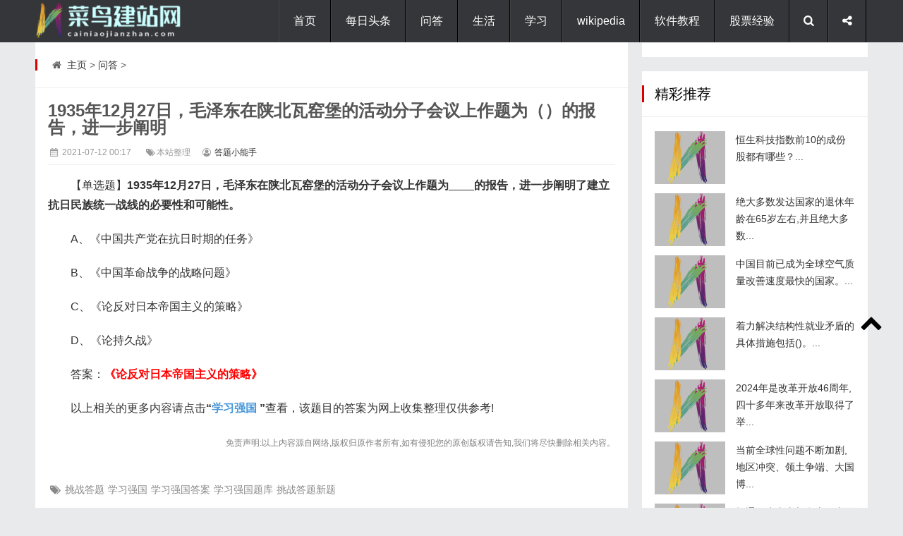

--- FILE ---
content_type: text/html
request_url: https://cainiaojianzhan.com/article/1109.html
body_size: 10105
content:
<!DOCTYPE html>
<html lang="zh-CN">
<head>
<meta http-equiv="Content-Type" content="text/html; charset=gb2312" />
<meta http-equiv="Cache-Control" content="no-transform"/>
<meta http-equiv="X-UA-Compatible" content="IE=edge,chrome=1"/>
<meta name="mobile-agent" content="format=html5; url=https://m.cainiaojianzhan.com/article/1109.html"/> 
<title>1935年12月27日，毛泽东在陕北瓦窑堡的活动分子会议上作题为（）的报告，进一步阐明_菜鸟答题网</title>
<meta name="keywords" content="学习强国,学习强国答案,学习强国题库,挑战答题,挑战答题新题" />
<meta name="description" content="【单选题】 1935年12月27日，毛泽东在陕北瓦窑堡的活动分子会议上作题为____的报告，进一步阐明了建立抗日民族统一战线的必要性和可能性。 A、《中国共产党在抗日时期的任务》 B、《中国革命战争的战略问题》 C、《论反对日本帝国主义的策略》 D、《论持久战" />
<meta name="msvalidate.01" content="F53800B7D0C5C074FE232EC65304B342" />
<link rel="stylesheet" type="text/css" href="/skin/css/main.css" media="screen"/>
<link rel="stylesheet" href="/skin/css/fontello.css"/>
<script src="/images/js/mg.js"></script>
<script  src="/skin/js/jquery-1.11.0.min.js"></script>
<link href="/skin/css/prettify.css" rel="stylesheet" type="text/css" />
<script src="/skin/js/prettify.js"></script>
<script src="/skin/js/common_tpl.js"></script>
<script src="/skin/js/wow.js"></script>
<script>new WOW().init();</script>
<script src="/skin/js/leonhere.js"></script>
</head>
<script>
        if (/Android|webOS|iPhone|Windows Phone|iPod|BlackBerry|SymbianOS|iPad/i.test(window.navigator.userAgent)) {
            window.location.href = "https://m.cainiaojianzhan.com/article/1109.html";
        }
</script>
<body>
<header class="header">
  <div class="inner">
    <div class="logo animated fadeInLeft"> <a href="/" title="菜鸟答题网"><img src="/skin/img/logo.png" alt="菜鸟答题网"/></a> </div>
    <div class="top-other">
      <ul>
        <li><i class="icon-menu"></i></li>
        <li><i class="icon-search"></i></li>
        <li><i class="icon-share"></i>
          <div class="social-share">
            <div class="bshare-custom icon-medium"> </div>
          </div>
        </li>
        <div class="clear"></div>
      </ul>
    </div>
    <nav class="nav">
      <div class="menu">
        <ul>
          <li class=""><a href="/" >首页</a> </li>
          <li class="common "><a href="/news/" >每日头条</a>
            <ul style="display:none">
              
            </ul>
          </li><li class="common "><a href="/article/" >问答</a>
            <ul style="display:none">
              
            </ul>
          </li><li class="common "><a href="/shenghuo/" >生活</a>
            <ul style="display:none">
              
            </ul>
          </li><li class="common "><a href="/xuexi/" >学习</a>
            <ul style="display:none">
              
            </ul>
          </li><li class="common "><a href="/zhishi/" >wikipedia</a>
            <ul style="display:none">
              
            </ul>
          </li><li class="common "><a href="/rjjc/" >软件教程</a>
            <ul style="display:none">
              
            </ul>
          </li><li class="common "><a href="/gupiao/" >股票经验</a>
            <ul style="display:none">
              
            </ul>
          </li> 
        </ul>
      </div>
    </nav>
    <div class="clear"></div>
  </div>
</header>
<div class="search-bg" >
  <div class="inner">
    <div class="search-form">
    <form name="formsearch" method="get" action="https://www.cainiaojianzhan.com/search.php">
        <input type="hidden" name="kwtype" value="0" />        
        <input type="text" class="s" name="q" id="q" value="" placeholder="输入关键词搜索..."/>
        <button type="submit" name="s"><i class="icon-search"></i></button>
      </form>
    </div>
  </div>
</div>

<div style="margin: 0 auto;width: 1180px;"><script>pc001();</script></div>
<div class="inner container">
  <main class="main">
    <div class="content">
     <div class="breadcrumb"> <span> <i class="icon-home"></i> <a href='https://www.cainiaojianzhan.com/'>主页</a> > <a href='/article/'>问答</a> >  </span> </div>
      <article class="post">
        <h1  style="margin: 0px 0px 10px; padding: 0px; color: rgb(85, 85, 85); white-space: normal; background-color: rgb(255, 255, 255); text-align: left; text-indent: 0em;">1935年12月27日，毛泽东在陕北瓦窑堡的活动分子会议上作题为（）的报告，进一步阐明</h1>
        <div class="postmeta">  <span><i class="icon-calendar"></i>
          <time>2021-07-12 00:17</time></span>
<span><i class="icon-tags"></i>本站整理</span><span><i class="icon-user-circle-o"></i> <a>答题小能手</a></span></div>
        <div style="text-align: center;"><script>qq_as("a02");</script></div>
        <div class="entry">
          <style> .Vfc386 { display:none; } </style>
<p style="text-indent: 2em; text-align: left;">【单选题】<strong>1935年12月27日，毛泽东在陕北瓦窑堡的活动分子会议上作题为____的报告，进一步阐明了建立抗日民族统一战线的必要性和可能性。</strong> <span class='Vfc386'>内容来自cainiaojianzhan.com</span> </p><p style="text-indent: 2em; text-align: left;">A、《中国共产党在抗日时期的任务》 <div class='Vfc386'>cainiaojianzhan.com</div> </p><p style="text-indent: 2em; text-align: left;">B、《中国革命战争的战略问题》 <span class='Vfc386'>本文来自菜鸟建站网</span> </p><p style="text-indent: 2em; text-align: left;">C、《论反对日本帝国主义的策略》 <span class='Vfc386'>本文来自菜鸟建站网</span> </p><p style="text-indent: 2em; text-align: left;">D、《论持久战》 <div class='Vfc386'>内容来自cainiaojianzhan.com</div> </p><p style="text-indent: 2em; text-align: left;">答案：<span style="color: rgb(255, 0, 0);"><strong><span style="text-indent: 32px;">《论反对日本帝国主义的策略》</span></strong></span> <p class='Vfc386'>本文来自菜鸟建站网</p> </p>
        <p style="text-indent: 2em; text-align: left;">以上相关的更多内容请点击<strong>“<a href='/tags.php?/%D1%A7%CF%B0%C7%BF%B9%FA/'>学习强国</a> ”</strong>查看，该题目的答案为网上收集整理仅供参考!</p>
        <p style="text-align: right;"><span style="text-indent: 32px; font-size: 12px; color: rgb(127, 127, 127);">免责声明:以上内容源自网络,版权归原作者所有,如有侵犯您的原创版权请告知,我们将尽快删除相关内容。</span></p>
        </div>

<ul class="pagebreak">    </ul>
		
<div>

<div style="text-align: center;"><script>qq_as("a023");</script></div>
        <div class="tags"> <i class="icon-tags"></i> <a href="/tags.php?/%CC%F4%D5%BD%B4%F0%CC%E2/">挑战答题</a><a href="/tags.php?/%D1%A7%CF%B0%C7%BF%B9%FA/">学习强国</a><a href="/tags.php?/%D1%A7%CF%B0%C7%BF%B9%FA%B4%F0%B0%B8/">学习强国答案</a><a href="/tags.php?/%D1%A7%CF%B0%C7%BF%B9%FA%CC%E2%BF%E2/">学习强国题库</a><a href="/tags.php?/%CC%F4%D5%BD%B4%F0%CC%E2%D0%C2%CC%E2/">挑战答题新题</a> 

</div>


<div class="postnavi">
          <div class="prev">上一篇：<a href='/article/1108.html'>1936年9月，在法国巴黎成立的全欧华侨（）是海</a> </div>
          <div class="next">下一篇：<a href='/article/1110.html'>自热米饭或自热火锅加热的热量来源于（）反应。</a> </div>
        </div>
    <div class="m4_box8">
		<section class="related-post">
        <h3> <i class="icon-list-alt"></i>大家都在搜</h3>
                <script>pc002();</script>

	<div class="clear"></div>
	</section>
        </div>

        <div class="m4_box8">
		<section class="related-post">
        <h3> <i class="icon-list-alt"></i>相关推荐:</h3>
         <ul>
          <li><em>1</em>.<a href="/article/29144.html" title="补全唐代韩愈《争臣论》句子:有官守者,()则去;有言责者,()则去。" target="_blank">补全唐代韩愈《争臣论》句子:有官守者,()则去;有言责者,()则去。</a></li>
<li><em>2</em>.<a href="/article/29143.html" title="补全北宋欧阳修《五代史伶官传序》句子:忧劳可以兴国,(),自然之理也。" target="_blank">补全北宋欧阳修《五代史伶官传序》句子:忧劳可以兴国,(),自然之理也。</a></li>
<li><em>3</em>.<a href="/article/29142.html" title="北宋苏轼《石钟山记》中用一句问句批评了仅凭点滴了解便臆测武断的态度,此句是:()?" target="_blank">北宋苏轼《石钟山记》中用一句问句批评了仅凭点滴了解便臆测武断的态度,此句是:()?</a></li>
<li><em>4</em>.<a href="/article/29141.html" title="补全北宋王安石《游褒禅山记》句子:然力足以至焉,于人为可讥,而在己为有悔;尽吾()也而不能至者,可以无悔矣," target="_blank">补全北宋王安石《游褒禅山记》句子:然力足以至焉,于人为可讥,而在己为有悔;尽吾()也而</a></li>
<li><em>5</em>.<a href="/article/29140.html" title="补全北宋苏轼《范增论》句子:物必先腐也,()之;人必先疑也,()之。" target="_blank">补全北宋苏轼《范增论》句子:物必先腐也,()之;人必先疑也,()之。</a></li>
<li><em>6</em>.<a href="/article/29139.html" title="补全东晋陶渊明《归去来辞》句子:悟已往之不谏,(),实迷途其未远,觉今是而昨非。" target="_blank">补全东晋陶渊明《归去来辞》句子:悟已往之不谏,(),实迷途其未远,觉今是而昨非。</a></li>
<li><em>7</em>.<a href="/article/29138.html" title="补全北宋范仲淹《岳阳楼记》句子:登斯楼也,则有心旷神怡,(),把酒临风,其喜洋洋者矣。" target="_blank">补全北宋范仲淹《岳阳楼记》句子:登斯楼也,则有心旷神怡,(),把酒临风,其喜洋洋者矣。</a></li>
<li><em>8</em>.<a href="/article/29137.html" title="补全北宋欧阳修《五代史伶官传序》句子:祸患常积于忽微,而智勇多困于()。" target="_blank">补全北宋欧阳修《五代史伶官传序》句子:祸患常积于忽微,而智勇多困于()。</a></li>
<li><em>9</em>.<a href="/article/29136.html" title="根据《中华人民共和国会计法》,财务会计报告应当由单位负责人和主管会计工作的负责人、会计机构负责人(会计" target="_blank">根据《中华人民共和国会计法》,财务会计报告应当由单位负责人和主管会计工作的负责人</a></li>
<li><em>10</em>.<a href="/article/29135.html" title="2016年9月,世界自然保护联盟(IUCN)在第六届世界自然保护大会上宣布将大熊猫的濒危等级从“濒危”降为“()”" target="_blank">2016年9月,世界自然保护联盟(IUCN)在第六届世界自然保护大会上宣布将大熊猫的濒危等级</a></li>
<li><em>11</em>.<a href="/article/29134.html" title="根据《中华人民共和国会计法》,各单位必须根据()发生的经济业务事项进行会计核算,填制会计凭证,登记会计账" target="_blank">根据《中华人民共和国会计法》,各单位必须根据()发生的经济业务事项进行会计核算,填制</a></li>
<li><em>12</em>.<a href="/article/29133.html" title="补全西汉司马迁《史记?滑稽列传》句子:酒极则乱,();万事尽然,言不可极,极之而衰。" target="_blank">补全西汉司马迁《史记?滑稽列传》句子:酒极则乱,();万事尽然,言不可极,极之而衰。</a></li>
<li><em>13</em>.<a href="/article/29132.html" title="下列成语字形正确的是()。" target="_blank">下列成语字形正确的是()。</a></li>
<li><em>14</em>.<a href="/article/29131.html" title="根据《中华人民共和国会计法》,授意、指使、强令会计机构、会计人员及其他人员伪造、变造会计凭证、会计账" target="_blank">根据《中华人民共和国会计法》,授意、指使、强令会计机构、会计人员及其他人员伪造、</a></li>
<li><em>15</em>.<a href="/article/29130.html" title="补全北宋苏轼《前赤壁赋》句子:寄蜉蝣于天地,渺沧海之(),哀吾生之须臾,羡长江之无穷。" target="_blank">补全北宋苏轼《前赤壁赋》句子:寄蜉蝣于天地,渺沧海之(),哀吾生之须臾,羡长江之无穷。</a></li>
<li><em>16</em>.<a href="/article/29129.html" title="补全西汉《战国策?齐策》句子:齐王使使者问赵威后。书未发,威后问使者曰:“岁亦无恙耶?民亦无恙耶?王亦无恙" target="_blank">补全西汉《战国策?齐策》句子:齐王使使者问赵威后。书未发,威后问使者曰:“岁亦无恙耶</a></li>
<li><em>17</em>.<a href="/article/29128.html" title="颈椎在胚胎发育时期是呈后凸的,当幼儿学会坐起后,颈椎承担头部重量,使椎体和椎间盘前厚后薄,形成了颈椎前凸" target="_blank">颈椎在胚胎发育时期是呈后凸的,当幼儿学会坐起后,颈椎承担头部重量,使椎体和椎间盘前</a></li>
<li><em>18</em>.<a href="/article/29127.html" title="补全西汉《战国策?魏策》句子:人之有德于我也,()也;吾有德于人也,()也。" target="_blank">补全西汉《战国策?魏策》句子:人之有德于我也,()也;吾有德于人也,()也。</a></li>
<li><em>19</em>.<a href="/article/29126.html" title="补全西汉《战国策?燕策》句子:臣闻古之君子,交绝();忠臣之去也,不洁其名。" target="_blank">补全西汉《战国策?燕策》句子:臣闻古之君子,交绝();忠臣之去也,不洁其名。</a></li>
<li><em>20</em>.<a href="/article/29125.html" title="根据《中华人民共和国会计法》,伪造、变造会计凭证、会计账簿,编制虚假财务会计报告,隐匿或者故意销毁依法" target="_blank">根据《中华人民共和国会计法》,伪造、变造会计凭证、会计账簿,编制虚假财务会计报告,</a></li>
<li><em>21</em>.<a href="/article/29124.html" title="补全唐代王勃《滕王阁序》句子:关山难越,谁悲失路之人?(),尽是他乡之客。" target="_blank">补全唐代王勃《滕王阁序》句子:关山难越,谁悲失路之人?(),尽是他乡之客。</a></li>
<li><em>22</em>.<a href="/article/29123.html" title="补全《战国策?楚策?庄辛论幸臣》句子:见兔而顾犬,未为晚也;(),未为迟也。" target="_blank">补全《战国策?楚策?庄辛论幸臣》句子:见兔而顾犬,未为晚也;(),未为迟也。</a></li>
<li><em>23</em>.<a href="/article/29122.html" title="《全国人民代表大会常务委员会关于修改〈中华人民共和国()〉的决定》由中华人民共和国第十四届全国人民代表" target="_blank">《全国人民代表大会常务委员会关于修改〈中华人民共和国()〉的决定》由中华人民共和国</a></li>
<li><em>24</em>.<a href="/article/29121.html" title="1916年,《新青年》发表了()的《青春》一文,不仅强调青年之青,而且强调一个“新”字,指出从精神上、思想上有" target="_blank">1916年,《新青年》发表了()的《青春》一文,不仅强调青年之青,而且强调一个“新”字,指</a></li>
<li><em>25</em>.<a href="/article/29120.html" title="补全北宋欧阳修《纵囚论》句子:尧、舜、三王之治,必本于(),不立异以为高,不逆情以干誉。" target="_blank">补全北宋欧阳修《纵囚论》句子:尧、舜、三王之治,必本于(),不立异以为高,不逆情以干誉</a></li>
<li><em>26</em>.<a href="/article/29119.html" title="根据《中华人民共和国会计法》,依法对有关单位的会计资料实施监督检查的部门及其工作人员对在监督检查中知" target="_blank">根据《中华人民共和国会计法》,依法对有关单位的会计资料实施监督检查的部门及其工作</a></li>
<li><em>27</em>.<a href="/article/29118.html" title="根据《中华人民共和国会计法》,各单位应当对资产的增减和使用、负债的增减、财务成果的计算和处理等经济业" target="_blank">根据《中华人民共和国会计法》,各单位应当对资产的增减和使用、负债的增减、财务成果</a></li>
<li><em>28</em>.<a href="/article/29117.html" title="话剧作品《卓文君》取材于西汉卓文君与司马相如的故事,该剧是()的作品,赞扬了卓文君反抗封建礼教的叛逆行动" target="_blank">话剧作品《卓文君》取材于西汉卓文君与司马相如的故事,该剧是()的作品,赞扬了卓文君反</a></li>
<li><em>29</em>.<a href="/article/29116.html" title="根据《中华人民共和国会计法》,国有的和国有资本占控股地位或者主导地位的大、中型企业必须设置()。" target="_blank">根据《中华人民共和国会计法》,国有的和国有资本占控股地位或者主导地位的大、中型企</a></li>
<li><em>30</em>.<a href="/article/29115.html" title="人体某些内脏器官病变时,会在体表的一定区域产生感觉过敏或疼痛的现象,称为牵涉痛。例如,心肌缺血或心肌梗" target="_blank">人体某些内脏器官病变时,会在体表的一定区域产生感觉过敏或疼痛的现象,称为牵涉痛。例</a></li>
<li><em>31</em>.<a href="/article/29114.html" title="北宋苏辙《上枢密韩太尉书》中“且夫人之学也,不志其大,虽多而何为?”一句,强调的是人要有远大的志向。" target="_blank">北宋苏辙《上枢密韩太尉书》中“且夫人之学也,不志其大,虽多而何为?”一句,强调的是人</a></li>
<li><em>32</em>.<a href="/article/29113.html" title="类风湿关节炎是一种可引起手、足小关节疼痛的自身免疫性疾病,若不及时治疗,很可能造成手、足关节畸形及其他" target="_blank">类风湿关节炎是一种可引起手、足小关节疼痛的自身免疫性疾病,若不及时治疗,很可能造成</a></li>
<li><em>33</em>.<a href="/article/29112.html" title="对于平时有颈肩痛的人群,特别是已经确诊有颈椎病的患者,在日常生活中应尽量避免急骤转头、大幅度甩头等动作" target="_blank">对于平时有颈肩痛的人群,特别是已经确诊有颈椎病的患者,在日常生活中应尽量避免急骤转</a></li>
<li><em>34</em>.<a href="/article/29111.html" title="曾经有过颈椎损伤的颈椎病患者与未受损伤者相比,更容易产生退行性病变(椎间盘变性甚至椎间盘突出、骨质增生" target="_blank">曾经有过颈椎损伤的颈椎病患者与未受损伤者相比,更容易产生退行性病变(椎间盘变性甚至</a></li>
<li><em>35</em>.<a href="/article/29110.html" title="当颈部突然向某一方向转动或屈伸时,容易引起颈部扭伤。治疗颈部扭伤最根本的原则是()。" target="_blank">当颈部突然向某一方向转动或屈伸时,容易引起颈部扭伤。治疗颈部扭伤最根本的原则是()</a></li>
<li><em>36</em>.<a href="/article/29109.html" title="枕神经痛是指枕区和上颈部的疼痛,是枕大神经、枕小神经和耳大神经等神经疼痛的总称。如果患有枕神经痛,应及" target="_blank">枕神经痛是指枕区和上颈部的疼痛,是枕大神经、枕小神经和耳大神经等神经疼痛的总称。</a></li>
<li><em>37</em>.<a href="/article/29108.html" title="大多数人都曾有睡醒后颈后部疼痛、脖子不能转动的经历,这实际上是颈部突发性疼痛,引起保护性颈部肌肉僵直," target="_blank">大多数人都曾有睡醒后颈后部疼痛、脖子不能转动的经历,这实际上是颈部突发性疼痛,引起</a></li>
<li><em>38</em>.<a href="/article/29107.html" title="在当前的形势下,人们对颈部健康的关注应该从学龄期开始,当孩子出现颈肩部酸痛时,应积极就医,在医生的指导下" target="_blank">在当前的形势下,人们对颈部健康的关注应该从学龄期开始,当孩子出现颈肩部酸痛时,应积</a></li>
<li><em>39</em>.<a href="/article/29106.html" title="根据《中华人民共和国会计法》,国务院财政部门主管全国的会计工作。()以上地方各级人民政府财政部门管理本" target="_blank">根据《中华人民共和国会计法》,国务院财政部门主管全国的会计工作。()以上地方各级人</a></li>

          </ul>
	<div class="clear"></div>
	</section>
        </div>

<div class="m4_box8">
		<section class="related-post">
        <h3> <i class="icon-list-alt"></i>猜您喜欢</h3>
                <script>pc003();</script>
	<div class="clear"></div>
	</section>
        </div>


       <section class="related-pic">
       <h3><i class="icon-file-image"></i>热门推荐:</h3>
	   
	                <ul>
         <li>
              <div class="thumbnail"><a href="/article/19106.html" title="丽水入选“急需保护的非物质文化遗产名录”的是()。" target="_blank"><img src="/images/defaultpic.gif"/></a></div>
              <p><a href="/article/19106.html" title="丽水入选“急需保护的非物质文化遗产名录”的是()。" target="_blank">丽水入选“急需保护的非物质文化遗产名录”的是()。</a></p>
            </li>
<li>
              <div class="thumbnail"><a href="/article/14059.html" title="2022苏浙皖赣沪质量知识竞赛__质量经济性分析(8-10更新)" target="_blank"><img src="/images/defaultpic.gif"/></a></div>
              <p><a href="/article/14059.html" title="2022苏浙皖赣沪质量知识竞赛__质量经济性分析(8-10更新)" target="_blank">2022苏浙皖赣沪质量知识竞赛__质量经济性分析(8-10更新)</a></p>
            </li>
<li>
              <div class="thumbnail"><a href="/article/11714.html" title="只要没有交通探头,在开阔的马路上,适当超速,问题不大。" target="_blank"><img src="/images/defaultpic.gif"/></a></div>
              <p><a href="/article/11714.html" title="只要没有交通探头,在开阔的马路上,适当超速,问题不大。" target="_blank">只要没有交通探头,在开阔的马路上,适当超速,问题不大。</a></p>
            </li>
<li>
              <div class="thumbnail"><a href="/article/8666.html" title="以下是洪涝灾害成因的是()。" target="_blank"><img src="/images/defaultpic.gif"/></a></div>
              <p><a href="/article/8666.html" title="以下是洪涝灾害成因的是()。" target="_blank">以下是洪涝灾害成因的是()。</a></p>
            </li>

          </ul>
		  	  <div class="clear"></div>
        </section>
<hr>
       <div class="m4_box8">
          <ul>
         <li><i class="icon-right-open-mini"></i><a href="/article/23140.html" title="新发展阶段是全面建设社会主义()、向第二个百年奋斗目标进军的阶段。" target="_blank">新发展阶段是全面建设社会主义()、</a> </li>
<li><i class="icon-right-open-mini"></i><a href="/article/15686.html" title="唐代诗人王维《山居秋暝》诗句:随意春芳歇,王孙()留。" target="_blank">唐代诗人王维《山居秋暝》诗句:随</a> </li>
<li><i class="icon-right-open-mini"></i><a href="/article/21922.html" title="根据《中华人民共和国宪法》规定,国家通过各种途径,()劳动就业条件,加强劳动保护,改善劳动条件,并在发展生" target="_blank">根据《中华人民共和国宪法》规定,</a> </li>
<li><i class="icon-right-open-mini"></i><a href="/article/11325.html" title="量子密钥分发面临的挑战包括()。" target="_blank">量子密钥分发面临的挑战包括()。</a> </li>
<li><i class="icon-right-open-mini"></i><a href="/article/18898.html" title="中国有名的剪纸主要有()。" target="_blank">中国有名的剪纸主要有()。</a> </li>
<li><i class="icon-right-open-mini"></i><a href="/article/28259.html" title="山西因春秋战国时期属晋国地，故简称“晋”。" target="_blank">山西因春秋战国时期属晋国地，故简</a> </li>
<li><i class="icon-right-open-mini"></i><a href="/article/379.html" title="1950年6月,中央人民政府委员会通过和颁布了由刘少奇主持制定,党的七届三中全会讨论" target="_blank">1950年6月,中央人民政府委员会通过</a> </li>
<li><i class="icon-right-open-mini"></i><a href="/article/7314.html" title="党围绕增强____,推动群团工作改革创新,更好发挥工会、共青团、妇联等人民团体和群众组织作用。" target="_blank">党围绕增强____,推动群团工作改革</a> </li>
<li><i class="icon-right-open-mini"></i><a href="/article/14666.html" title="浪费在日文中被称为Muda,可分为l型Muda和Il型Muda。以下陈述正确的是()。" target="_blank">浪费在日文中被称为Muda,可分为l型</a> </li>
<li><i class="icon-right-open-mini"></i><a href="/article/17533.html" title="火炮武器系统装备在海军舰艇上的称作“航炮”。" target="_blank">火炮武器系统装备在海军舰艇上的称</a> </li>
<li><i class="icon-right-open-mini"></i><a href="/article/17662.html" title="中国积极参与全球治理体系改革和建设,践行()的全球治理观,坚持真正的多边主义,推进国际关系民主化,推动全球" target="_blank">中国积极参与全球治理体系改革和建</a> </li>
<li><i class="icon-right-open-mini"></i><a href="/article/16637.html" title="新时代十年的伟大变革,在党史、新中国史、改革开放史、()、中华民族发展史上具有里程碑意义。" target="_blank">新时代十年的伟大变革,在党史、新</a> </li>
<li><i class="icon-right-open-mini"></i><a href="/article/1980.html" title="北京2022年冬奥会比赛项目自由式滑雪包括___个小项。" target="_blank">北京2022年冬奥会比赛项目自由式滑</a> </li>
<li><i class="icon-right-open-mini"></i><a href="/article/21407.html" title="以中国式现代化推进中华民族伟大复兴。中国式现代化___。" target="_blank">以中国式现代化推进中华民族伟大复</a> </li>
<li><i class="icon-right-open-mini"></i><a href="/article/9413.html" title="下列非正式组织的作用中,()是对组织管理工作最不利的。" target="_blank">下列非正式组织的作用中,()是对组</a> </li>
<li><i class="icon-right-open-mini"></i><a href="/article/16302.html" title="样本是总体的子集。" target="_blank">样本是总体的子集。</a> </li>
<li><i class="icon-right-open-mini"></i><a href="/article/1429.html" title="“崂山十二景”中唯一的夜景是“（）”。临水望月,月辉洒在水面,泛起波光粼粼璀璨无" target="_blank">“崂山十二景”中唯一的夜景是“（</a> </li>
<li><i class="icon-right-open-mini"></i><a href="/article/27346.html" title="在恐怖事件的应对处置过程中,除新闻媒体经负责发布信息的反恐怖主义工作领导机构批准外,任何单位和个人可以" target="_blank">在恐怖事件的应对处置过程中,除新</a> </li>
<li><i class="icon-right-open-mini"></i><a href="/article/26048.html" title="河南郑州和湖北黄陂盘龙城两处商代遗址主体是夯土()而成,这种建筑方法,可以在同一时间里集中较多劳动力,按" target="_blank">河南郑州和湖北黄陂盘龙城两处商代</a> </li>
<li><i class="icon-right-open-mini"></i><a href="/article/18795.html" title="“不义而富且贵,于我如浮云”,“一箪食,一瓢饮,在陋巷,人不堪其忧,回也不改其乐”,这两段话揭示了中华民族" target="_blank">“不义而富且贵,于我如浮云”,“一</a> </li>
<li><i class="icon-right-open-mini"></i><a href="/article/9121.html" title="在反恐怖主义工作中,国家禁止任何基于地域、民族、宗教等理由的歧视性做法。" target="_blank">在反恐怖主义工作中,国家禁止任何</a> </li>
<li><i class="icon-right-open-mini"></i><a href="/article/10858.html" title="对接大湾区产业体系要深耕拓展东盟市场,构建中国一东盟跨境电子信息、汽车、农产品、化工产业链。" target="_blank">对接大湾区产业体系要深耕拓展东盟</a> </li>
<li><i class="icon-right-open-mini"></i><a href="/article/29340.html" title="二十届三中全会是在关键的历史节点召开了一次历史性会议。" target="_blank">二十届三中全会是在关键的历史节点</a> </li>
<li><i class="icon-right-open-mini"></i><a href="/article/24382.html" title="奶酪根据水分含量的不同,可分为三大类?" target="_blank">奶酪根据水分含量的不同,可分为三</a> </li>
<li><i class="icon-right-open-mini"></i><a href="/article/20995.html" title="根据《中华人民共和国民法典》规定,被人民法院认定为无民事行为能力人或者限制民事行为能力人的,经本人、利" target="_blank">根据《中华人民共和国民法典》规定</a> </li>
<li><i class="icon-right-open-mini"></i><a href="/article/25487.html" title="搜索引擎营销的简写为什么。" target="_blank">搜索引擎营销的简写为什么。</a> </li>
<li><i class="icon-right-open-mini"></i><a href="/article/1217.html" title="【判断题】1924年11月5日,政府公布《清室优待条件》,并命北京警卫总司令鹿钟麟、警" target="_blank">【判断题】1924年11月5日,政府公布</a> </li>
<li><i class="icon-right-open-mini"></i><a href="/article/9048.html" title="在人际交往过程中,我们主动地去和人们交谈能获得别人的注意,所以,在人际交往过程中,倾听是不被提倡使用的。" target="_blank">在人际交往过程中,我们主动地去和</a> </li>
<li><i class="icon-right-open-mini"></i><a href="/article/28467.html" title="根据《安全生产法》,生产经营单位的主要负责人未履行安全生产法规定的安全生产管理职责受刑事处罚或者撤职" target="_blank">根据《安全生产法》,生产经营单位</a> </li>
<li><i class="icon-right-open-mini"></i><a href="/article/29279.html" title="山东瓷器的烧造历史很长,()窑是我国北方最早烧制青瓷的唯一窑口。" target="_blank">山东瓷器的烧造历史很长,()窑是我</a> </li>

          </ul>
		  <div class="clear"></div>
         </div>
        
      </article>
<br><hr><br>
         </div>
        
      </article>
	  <br><br>
  </main>
  <aside class="sidebar bar1">

<section class="widget theme-widget wow fadeInUp">
      <div class="section-title">
       
               <div style="margin: 0 auto;width: 320px;"><script>pc004();</script>
    </section>


    <section class="widget theme-widget wow fadeInUp">
      <div class="section-title">
        <h3>精彩推荐</h3>
      </div>
      <ul>
      <li>
          <div class="thumbnail"> <a href="/gupiao/29373.html" title="恒生科技指数前10的成份股都有哪些？" target="_blank"><img src="/images/defaultpic.gif"/></a> </div>
          <p><a href="/gupiao/29373.html" title="恒生科技指数前10的成份股都有哪些？" target="_blank">恒生科技指数前10的成份股都有哪些？...</a></p>
        </li>
<li>
          <div class="thumbnail"> <a href="/article/29372.html" title="绝大多数发达国家的退休年龄在65岁左右,并且绝大多数" target="_blank"><img src="/images/defaultpic.gif"/></a> </div>
          <p><a href="/article/29372.html" title="绝大多数发达国家的退休年龄在65岁左右,并且绝大多数" target="_blank">绝大多数发达国家的退休年龄在65岁左右,并且绝大多数...</a></p>
        </li>
<li>
          <div class="thumbnail"> <a href="/article/29371.html" title="中国目前已成为全球空气质量改善速度最快的国家。" target="_blank"><img src="/images/defaultpic.gif"/></a> </div>
          <p><a href="/article/29371.html" title="中国目前已成为全球空气质量改善速度最快的国家。" target="_blank">中国目前已成为全球空气质量改善速度最快的国家。...</a></p>
        </li>
<li>
          <div class="thumbnail"> <a href="/article/29370.html" title="着力解决结构性就业矛盾的具体措施包括()。" target="_blank"><img src="/images/defaultpic.gif"/></a> </div>
          <p><a href="/article/29370.html" title="着力解决结构性就业矛盾的具体措施包括()。" target="_blank">着力解决结构性就业矛盾的具体措施包括()。...</a></p>
        </li>
<li>
          <div class="thumbnail"> <a href="/article/29369.html" title="2024年是改革开放46周年,四十多年来改革开放取得了举" target="_blank"><img src="/images/defaultpic.gif"/></a> </div>
          <p><a href="/article/29369.html" title="2024年是改革开放46周年,四十多年来改革开放取得了举" target="_blank">2024年是改革开放46周年,四十多年来改革开放取得了举...</a></p>
        </li>
<li>
          <div class="thumbnail"> <a href="/article/29368.html" title="当前全球性问题不断加剧,地区冲突、领土争端、大国博" target="_blank"><img src="/images/defaultpic.gif"/></a> </div>
          <p><a href="/article/29368.html" title="当前全球性问题不断加剧,地区冲突、领土争端、大国博" target="_blank">当前全球性问题不断加剧,地区冲突、领土争端、大国博...</a></p>
        </li>
<li>
          <div class="thumbnail"> <a href="/article/29367.html" title="打通绿水青山与金山银山的转化通道，促进经济社会发展" target="_blank"><img src="/images/defaultpic.gif"/></a> </div>
          <p><a href="/article/29367.html" title="打通绿水青山与金山银山的转化通道，促进经济社会发展" target="_blank">打通绿水青山与金山银山的转化通道，促进经济社会发展...</a></p>
        </li>
<li>
          <div class="thumbnail"> <a href="/article/29366.html" title="当前全球性问题不断加剧，地区冲突、领土争端、大国博" target="_blank"><img src="/images/defaultpic.gif"/></a> </div>
          <p><a href="/article/29366.html" title="当前全球性问题不断加剧，地区冲突、领土争端、大国博" target="_blank">当前全球性问题不断加剧，地区冲突、领土争端、大国博...</a></p>
        </li>
  
      </ul>
    </section>

    <section class="widget theme-widget wow fadeInUp">
      <div class="section-title">
        <h3>最近更新</h3>
      </div>
      <ul>
      <li class="list cur">
          <div class="thumbnail"> <a href="/article/8244.html" title="党的十九届六中全会指出,党的十八大以来,在维护国家安全上,国家安全得到全面加强,经受" target="_blank"><img src="/images/defaultpic.gif"/></a> </div>
          <p><i class="icon-right-open-mini"></i> <a href="/article/8244.html" title="党的十九届六中全会指出,党的十八大以来,在维护国家安全上,国家安全得到全面加强,经受" target="_blank">党的十九届六中全会指出,党的十八大以来,在维护国家安全上,国家安全得到全面加强,经受</a></p>
        </li>

       <li class="list">
          <div class="thumbnail"> <a href="/article/22855.html" title="以下()是数字经济的发展范畴。" target="_blank"><img src="/images/defaultpic.gif"/></a> </div>
          <p><i class="icon-right-open-mini"></i> <a href="/article/22855.html" title="以下()是数字经济的发展范畴。" target="_blank">以下()是数字经济的发展范畴。</a></p>
        </li>
<li class="list">
          <div class="thumbnail"> <a href="/article/10628.html" title="依托长寿之乡、国家气候标志等品牌和壮瑶医药等特色资源优势,打造()品牌国际健康旅游" target="_blank"><img src="/images/defaultpic.gif"/></a> </div>
          <p><i class="icon-right-open-mini"></i> <a href="/article/10628.html" title="依托长寿之乡、国家气候标志等品牌和壮瑶医药等特色资源优势,打造()品牌国际健康旅游" target="_blank">依托长寿之乡、国家气候标志等品牌和壮瑶医药等特色资源优势,打造()品牌国际健康旅游</a></p>
        </li>
<li class="list">
          <div class="thumbnail"> <a href="/article/17780.html" title="下列关于大学生参军入伍征集对象说法正确的是()。" target="_blank"><img src="/images/defaultpic.gif"/></a> </div>
          <p><i class="icon-right-open-mini"></i> <a href="/article/17780.html" title="下列关于大学生参军入伍征集对象说法正确的是()。" target="_blank">下列关于大学生参军入伍征集对象说法正确的是()。</a></p>
        </li>
<li class="list">
          <div class="thumbnail"> <a href="/article/11208.html" title="从托马斯·莫尔1516年发表的《乌托邦》到现在,社会主义已经有了五百年的历史了,在科学" target="_blank"><img src="/images/defaultpic.gif"/></a> </div>
          <p><i class="icon-right-open-mini"></i> <a href="/article/11208.html" title="从托马斯·莫尔1516年发表的《乌托邦》到现在,社会主义已经有了五百年的历史了,在科学" target="_blank">从托马斯·莫尔1516年发表的《乌托邦》到现在,社会主义已经有了五百年的历史了,在科学</a></p>
        </li>
<li class="list">
          <div class="thumbnail"> <a href="/article/29064.html" title="从《网络安全法》第76条第项和《民法典》第1034条第2款的规定来看,个人信息应用具有()" target="_blank"><img src="/images/defaultpic.gif"/></a> </div>
          <p><i class="icon-right-open-mini"></i> <a href="/article/29064.html" title="从《网络安全法》第76条第项和《民法典》第1034条第2款的规定来看,个人信息应用具有()" target="_blank">从《网络安全法》第76条第项和《民法典》第1034条第2款的规定来看,个人信息应用具有()</a></p>
        </li>
<li class="list">
          <div class="thumbnail"> <a href="/article/23107.html" title="元宇宙建设的基础设施包括:()。" target="_blank"><img src="/images/defaultpic.gif"/></a> </div>
          <p><i class="icon-right-open-mini"></i> <a href="/article/23107.html" title="元宇宙建设的基础设施包括:()。" target="_blank">元宇宙建设的基础设施包括:()。</a></p>
        </li>

      </ul>
    </section>

    <section class="widget theme-widget wow fadeInUp">
    <div class="widget wow fadeInUp">
      <div class="section-title">
        <h3>大家都爱看</h3>
      </div>
  <ul>
 <li><i class="icon-right-open-mini"></i> <a href="/article/19772.html" title="2023年春超星尔雅学习通《形势与政" target="_blank">2023年春超星尔雅学习通《形势与政</a></li>
<li><i class="icon-right-open-mini"></i> <a href="/article/20215.html" title="2023超星尔雅学习通《军事理论》章" target="_blank">2023超星尔雅学习通《军事理论》章</a></li>
<li><i class="icon-right-open-mini"></i> <a href="/article/16649.html" title="坚持走中国特色社会主义政治发展道" target="_blank">坚持走中国特色社会主义政治发展道</a></li>
<li><i class="icon-right-open-mini"></i> <a href="/article/15033.html" title="智慧树知到1-8章节《形势与政策2022" target="_blank">智慧树知到1-8章节《形势与政策2022</a></li>
<li><i class="icon-right-open-mini"></i> <a href="/article/16640.html" title="“打虎”、“拍蝇”、“()”多管齐" target="_blank">“打虎”、“拍蝇”、“()”多管齐</a></li>
<li><i class="icon-right-open-mini"></i> <a href="/article/20381.html" title="2023“中华人民共和国黄河保护法”" target="_blank">2023“中华人民共和国黄河保护法”</a></li>
<li><i class="icon-right-open-mini"></i> <a href="/article/16647.html" title="人民群众获得感、幸福感、安全感更" target="_blank">人民群众获得感、幸福感、安全感更</a></li>
<li><i class="icon-right-open-mini"></i> <a href="/article/16570.html" title="全面加强(),加强理想信念教育,引导" target="_blank">全面加强(),加强理想信念教育,引导</a></li>
<li><i class="icon-right-open-mini"></i> <a href="/article/14763.html" title="组织的管理体系自身也存在质量水平" target="_blank">组织的管理体系自身也存在质量水平</a></li>
<li><i class="icon-right-open-mini"></i> <a href="/article/16401.html" title="2022年全国青少年禁毒知识竞赛中学" target="_blank">2022年全国青少年禁毒知识竞赛中学</a></li>
<li><i class="icon-right-open-mini"></i> <a href="/article/14695.html" title="针对质量问题,部门领导希望成员积极" target="_blank">针对质量问题,部门领导希望成员积极</a></li>
<li><i class="icon-right-open-mini"></i> <a href="/article/16641.html" title="开展了史无前例的反腐败斗争,以“得" target="_blank">开展了史无前例的反腐败斗争,以“得</a></li>
<li><i class="icon-right-open-mini"></i> <a href="/article/20570.html" title="智慧树形势与政策2023春见面课题库" target="_blank">智慧树形势与政策2023春见面课题库</a></li>
<li><i class="icon-right-open-mini"></i> <a href="/article/17428.html" title="以下哪些是俄罗斯的得与失:()。" target="_blank">以下哪些是俄罗斯的得与失:()。</a></li>
<li><i class="icon-right-open-mini"></i> <a href="/article/16644.html" title="共建共治共享的社会治理制度进一步" target="_blank">共建共治共享的社会治理制度进一步</a></li>

  </ul>
      </section>    

<div class="widget wow fadeInUp">
      <div class="section-title">
        <h3>关于我们</h3>
      </div>
<p><p>
      </section>    


      </div>
    </div>
  </aside>
</div>

<div class="fixed-widget">
  <ul>
    <li><i class="icon-up-open"></i></li>
  </ul>
</div>
<footer class="footer">
  <div class="inner">
    <div class="copyright"> Copyright &copy; 2019-现在 Cainiaojianzhan.com. 菜鸟答题网 <br>
联系方式 E-mail:h2014vivi#163.com   </div>
    <div class="other"> <a rel="external nofollow" href="https://beian.miit.gov.cn/" target="_blank">渝ICP备17001729号-1 | 渝公网安备 50022602000627号</a>
 </div>
  </div>
<div style="display:none;">
<script  src="/skin/js/tj_cainiao.js"></script>
</div>



</body>
</html>

--- FILE ---
content_type: text/html; charset=utf-8
request_url: https://www.google.com/recaptcha/api2/aframe
body_size: 267
content:
<!DOCTYPE HTML><html><head><meta http-equiv="content-type" content="text/html; charset=UTF-8"></head><body><script nonce="8w9F9X7rPA_SlMEfMLBVyg">/** Anti-fraud and anti-abuse applications only. See google.com/recaptcha */ try{var clients={'sodar':'https://pagead2.googlesyndication.com/pagead/sodar?'};window.addEventListener("message",function(a){try{if(a.source===window.parent){var b=JSON.parse(a.data);var c=clients[b['id']];if(c){var d=document.createElement('img');d.src=c+b['params']+'&rc='+(localStorage.getItem("rc::a")?sessionStorage.getItem("rc::b"):"");window.document.body.appendChild(d);sessionStorage.setItem("rc::e",parseInt(sessionStorage.getItem("rc::e")||0)+1);localStorage.setItem("rc::h",'1769130273321');}}}catch(b){}});window.parent.postMessage("_grecaptcha_ready", "*");}catch(b){}</script></body></html>

--- FILE ---
content_type: text/css
request_url: https://cainiaojianzhan.com/skin/css/main.css
body_size: 6909
content:
article, aside, details, figcaption, figure, footer, header, main, nav, section {display:block;}
div,html,body, div, dl, dt, dd, ul, ol, li, h1, h2, h3, h4, h5, h6, pre, code, form, fieldset, legend, input, textarea, p, blockquote, th, td, hr, button, article, aside, details, figcaption, figure, footer, header, hgroup, menu, nav, section, main {margin:0; padding:0;}
body {background-color:#E9EAEC; font:100%/1.5em 'Microsoft Yahei',Arial,tahoma;}
a {text-decoration:none; outline:none; -webkit-tap-highlight-color:transparent; color:#333;}
a:hover {color:#D90000;}
input {-webkit-appearance:none; border:0;}
input:focus {outline:none;}
li {list-style:none;}
.clear {clear:both;}
a img {border:none;}
table {background-color: transparent; border-spacing: 0; border-collapse: collapse; font-size:0.75em; width:100%;border-top:solid 1px #ddd;border-left:solid 1px #ddd; box-sizing: border-box;}
table th{background-color:#f9f9f9;text-align:center; box-sizing: border-box;}
table td,table th{padding:5px 10px;border:1px solid #ddd; box-sizing: border-box;}
hr {border:none; border-bottom:1px solid #eee;}
/*gold*/
.inner {width:1180px; margin:0 auto;}
.thumbnail img {width:100%; display:block;}
.blank {height:15px; width:100%; clear:both; overflow:hidden;}
/*topad*/
.topad {margin-bottom:15px;}
.mainad {margin-bottom:20px;}
.topad img,.mainad img {width:100%; height:auto; display:block;}
.content .mainad {border-bottom:1px solid #eee;  padding:0 18px 20px;}
/*header*/
.header {background-color:#343639; height:60px; width:100%;}
/*logo*/
.logo {float:left; height:60px; width:auto; width:200px;}
.logo a {display:block;}
.logo img {display:block; height:60px; width:auto;}
/*nav*/
.nav {float:right;}
.nav .menu ul li,.top-other ul li {float:left; line-height:60px; color:#fff; font-size:1em; border-right:1px solid #000; border-left:1px solid #444; position:relative;}
.nav .menu ul li a {color:#fff; padding:0 20px; display:block;}
.nav .menu ul li a:hover,.nav .menu ul li.current a {background-color:#D90000;}
.nav .menu ul li ul {position:absolute; left:0; top:60px; width:150px; border-radius:0 0 3px 3px; background-color:#343639; overflow:hidden; border-top:1px solid #000; z-index:9; display:none;}
.nav .menu ul li ul li {float:none; line-height:1.5em; font-size:0.875em; text-align:center; border:none; border-bottom:1px solid #000; border-top:1px solid #444;}
.nav .menu ul li ul li a {padding:10px 0;}
.nav .menu ul.submenu {display:block;}
/*searchbtn*/
.top-other {float:right;}
.top-other ul li i {padding:0 15px; cursor:pointer; display:block;}
.top-other ul li .social-share {position:absolute; right:-2px; top:60px; width:80px; background-color:#fff; padding:0 20px; border:1px solid #E9E9E9; display:none; z-index:9;}
.top-other ul li .social-share a {display:block; clear:both; color:#333; margin:10px 0;}
.top-other .icon-menu {display:none;}
.top-other ul li.cur-menu {box-shadow:0px 0px 3px #232323; margin-right:-1px; border-right-color:#444;}
/*search-bg*/
.search-bg {background-color:#F5F5F5; width:100%; padding:20px 0; display:none;}
.search-bg.search-open {display:block;}
.search-bg .inner {overflow:hidden;}
.search-form,.search-form input {float:left;}
.search-form .s {background-color:#fff; border:1px solid #ddd; height:22px; line-height:22px; padding:5px; font-size:0.875em; width:500px; border-radius:3px;}
.search-form button {border:none; background-color:#343639; color:#fff; height:32px; padding:0 5px; cursor:pointer; margin:1px 5px; border-radius:3px; font-size:1em;}
/*tagscloud*/
.tagscloud {float:left; padding-left:10px; line-height:32px; font-size:0.875em;}
.tagscloud span,.tagscloud a {float:left;}
.tagscloud a {color:#32A5E7; margin-left:10px;}
/*container*/
.container {overflow:hidden;}
/*breadcrumb*/
.breadcrumb {font-size:0.875em; color:#666; margin:20px 0; padding-bottom:20px; border-bottom:1px solid #eee;}
.breadcrumb span {padding:0 18px; border-left:3px solid #D90000;}
/*main*/
.main {width:840px; float:left;}
/*focus*/
.focus {float:left; width:410px; height:387px; margin-bottom:20px; position:relative;}
.focus ul li img {width:100%; height:387px; display:block;}
.flexslider {height:387px; width:100%;}
.flexslider .slides > li {display: none; -webkit-backface-visibility: hidden; position:relative;}
.flexslider .slides:after {display: block; clear: both; visibility: hidden; line-height: 0; height: 0;}
html[xmlns] .flexslider .slides {display: block;}
* html .flexslider .slides {height: 1%;}
.no-js .flexslider .slides > li:first-child {display: block;}
.flexslider {background-color: #fff; position: relative; zoom: 1;}
.flexslider .slides {zoom: 1;}
.flexslider .slides img {-moz-user-select: none;}
.flex-viewport {max-height:387px; -webkit-transition: all 1s ease; -moz-transition: all 1s ease; -ms-transition: all 1s ease; -o-transition: all 1s ease; transition: all 1s ease;}
.loading .flex-viewport {max-height: 387px;}
.carousel li {margin-right: 5px;}
.flex-control-nav { width: 100%;  position: absolute;  bottom: 35px; right:10px; text-align: right;}
.flex-control-nav li {margin: 0 3px;  display: inline-block;  zoom: 1;  *display: inline;}
.flex-control-paging li a {  width: 10px;  height: 10px;  display: block;  background-color:#869791;  cursor: pointer;  text-indent: 9999em; -webkit-border-radius: 50%;  -moz-border-radius: 50%;  border-radius: 50%; overflow:hidden;}
.flex-control-paging li a:hover {background-color:#DA6B4A;}
.flex-control-paging li a.flex-active {background-color:#DA6B4A; cursor: default;}
.flex-caption {position:absolute; width: 96%; padding: 2%; left: 0; bottom: 0; background: rgba(0,0,0,.5); color: #fff; text-shadow: 0 -1px 0 rgba(0,0,0,.3); font-size: 14px; line-height: 18px; white-space:nowrap; overflow:hidden; text-overflow:ellipsis;}
.flex-caption a {color:#fff;}
/*top*/
.top {width:410px; height:387px; float:right; background-color:#fff; margin-bottom:20px; overflow:hidden;}
.top h3,.hots h3,.content h3,.widget h3 {border-left:3px solid #D90000; padding-left:15px; margin:20px 0; font-weight:normal; font-size:1.25em;}
.top ul,.widget .bloggerinfo {padding:0 18px;}
.top ul li {border-bottom:1px solid #eee; padding-bottom:15px; margin-bottom:15px;}
.top ul li.last {border-bottom:none; margin-bottom:0;}
.top h4 {font-size:1.125em; margin-bottom:10px; white-space:nowrap; overflow:hidden; text-overflow:ellipsis;}
.top p,.hots ul li p {font-size:0.875em; color:#555; overflow:hidden;}
.top p {height:48px;}
.hots ul li p {height:72px;}
/*hots*/
.hots,.content {overflow:hidden; background-color:#fff; margin-bottom:20px;}
.hots .section-title,.content .section-title,.widget .section-title,.friendlinks .section-title {border-bottom:1px solid #eee;  margin-bottom:20px;}
.hots ul,.section {padding:0 18px; overflow:hidden;}
.hots ul li {float:left; width:49%; padding-bottom:20px;}
.hots ul li.right {float:right;}
.hots ul li .thumbnail {width:130px; height:98px; float:left; padding-right:10px;}
.hots ul li img {height:98px;}
.hots ul li h4 {white-space:nowrap; overflow:hidden; text-overflow:ellipsis; font-size:1em; margin-bottom:5px;}
/*section*/
.section {padding-bottom:20px; margin-bottom:20px; border-bottom:1px solid #eee;}
.section h2 {font-weight:normal; font-size:1.25em; white-space:nowrap; overflow:hidden; text-overflow:ellipsis; margin-bottom:15px;}
.section .thumbnail {float:left; width:200px; padding-right:25px; position:relative;}
.section .thumbnail span {position:absolute; left:0; top:0; padding:0 5px; font-size:0.75em; background:rgba(71,150,216,.7); color:#fff;}
.section .thumbnail img {height:150px;}
.section .excerpt p {font-size:0.875em; color:#555; height:72px; overflow:hidden;}
/*postmeta*/
.postmeta {margin-bottom:15px; white-space:nowrap; overflow:hidden; text-overflow:ellipsis;}
.postmeta span {font-size:0.75em; color:#666; margin-right:15px;}
/*post*/
.post {margin:0 18px; overflow:hidden;}
.post h1.post-title {font-size:1.25em; margin-bottom:10px; color:#555;}
.post .postmeta {border-bottom:1px solid #efefef; padding-bottom:5px;}
.post .postmeta span {color:#999;}
.post .entry {color:#333;}
.post .entry p {font-size:1em; line-height:1.75em; margin-bottom:20px;}
.post .entry ul,.post .entry ol,.post .entry hr,.post .entry blockquote,.post .entry h1,.post .entry h2,.post .entry h3,.post .entry h4,.post .entry h5,.post .entry h6 {margin-bottom:20px;}
.post .entry h1,.post .entry h2,.post .entry h3,.post .entry h4,.post .entry h5,.post .entry h6 {border-left: 3px solid #D90000;
padding-left: 15px; font-weight:bold;}
.post .entry li {font-size:1em;}
.post .entry ul,.post .entry ol {padding-left:2em;}
.post .entry ul li {list-style:inside disc none; margin-left:1px;}
.post .entry ol li {list-style:inside decimal none;}
.post .entry blockquote {overflow:hidden; border:1px solid #eee; border-left:4px solid #eee; background-color:#F5F5F5; color:#777; padding:20px 20px 0; font-size:0.875em; margin:0 2em 20px; border-radius:4px;}
.post .entry a {color:#4796D8;}
.post .entry img {max-width:100%; height:auto;}
/*tags*/
.tags {margin-bottom:20px; font-size:0.875em; color:#888;}
.tags a {color:#888; margin-right:5px;}
/*postnavi*/
.postnavi {margin-bottom:20px; overflow:hidden;}
.postnavi .prev {float:left;}
.postnavi .next {float:right;}
.postnavi i {font-style:normal; font-family:'宋体';}
.postnavi a {font-size:0.875em; color:#555;}
.postnavi a:hover {color:#D90000;}
/*related-post*/
.related-post,.related-pic,.commentslist {border-top:1px solid #eee; margin-bottom:20px;}
.related-post h3,.related-pic h3,.commentslist h3 {border:none; padding-left:0; font-size:1em; color:#333; margin:20px 0 10px;}
.related-post ul li {line-height:1.75em; white-space:nowrap; overflow:hidden; text-overflow:ellipsis; font-size:0.875em;}
/*related-pic*/
.related-pic {overflow:hidden;}
.related-pic ul {width:819px; overflow:hidden;}
.related-pic ul li {float:left; width:189.75px; padding:5px 0; margin-right:15px; }
.related-pic ul li .thumbnail {margin-bottom:5px; height:143px; position:relative;}
.related-pic ul li .thumbnail img {position:absolute; left:0; top:0; height:100%;}
.related-pic ul li p {font-size:0.875em; height:44px; overflow:hidden;}
/*commentslist*/
.commentslist ol li {margin-bottom:20px;border:1px solid #eee; padding:10px; border-radius:3px; background-color:#f9f9f9;}
.commentslist ol li .cmt-wrap {position:relative; padding-left:55px;}
.commentslist ol li .thumbnail {position:absolute; left:0; top:5px; width:45px; height:45px; border-radius:2px; overflow:hidden;}
.commentslist ol li .thumbnail img {width:100%; height:auto; display:block; border-radius:2px;}
.commentslist ol li .cmt-user {font-size:0.875em; margin-bottom:5px;}
.commentslist ol li .cmt-meta {font-size:0.75em; color:#888; margin-bottom:10px;}
.commentslist ol li .cmt-meta span.reply {margin-left:10px;}
.commentslist ol li .cmt-txt {font-size:1em;}
.commentslist ol li li {margin-top:10px; background-color:#fff;}
/*comment-form*/
.comment-form {margin-bottom:20px; overflow:hidden;}
.comment-form textarea {border:1px solid #dedede; border-radius:3px; width:100%; box-sizing:border-box; padding:5px 0; text-indent:5px; height:120px;}
.comment-form p {margin-top:15px;}
.comment-form .input {float:left;}
.comment-form .text,.comment-form p.verifyCode .input {border:1px solid #dedede; padding:5px; width:200px; border-radius:3px; margin-right:5px; height:24px; line-height:24px;}
.comment-form p.verifyCode .input {width:120px;} 
.comment-form label {font-size:0.875em; color:#555;}
.comment-form .submit {float:right; background-color:#D90000; color:#fff; border-radius:3px; border:none; padding:5px 15px; cursor:pointer; font-size:1.125em;}
/*pagenavi*/
.pagenavi {text-align:center; margin-bottom:20px;}
.pagenavi a,.pagenavi span,.pagenavi em {background-color:#fff; border:1px solid #eee; padding:5px 10px; font-size:0.75em; color:#333; margin:0;}
.pagenavi a:hover {color:#D90000;}
.pagenavi a.current,.pagenavi span {background-color:#D90000; color:#fff; border-color:#D90000;}
/*sidebar*/
.sidebar {width:320px; float:right;}
/*widget*/
.widget {background-color:#fff; margin-bottom:20px; overflow:hidden;}
.textwidget {padding:9px 18px;}
.textwidget p {padding:9px 0;}
.textwidget img {width:100%; height:auto;}
.widget ul {padding:0 18px 3px;}
.widget.theme-widget ul {padding:0 18px;}
.widget ul li {overflow:hidden; white-space:nowrap; overflow:hidden; text-overflow:ellipsis; font-size:0.875em; margin-bottom:13px;}
.bar1 ul li{white-space:normal}
.widget .thumbnail {float:left; width:100px; height:75px; padding-right:15px;}
.widget .thumbnail img {height:75px;}
.widget ul li p {font-size:1em;}
.widget ul li i {font-style:normal; font-size:0.75em; background-color:#eee; color:#888; padding:3px 8px; margin-right:8px; border-radius:3px;}
.widget ul li i.a1 {background-color:#D90000; color:#fff;}
.widget ul li i.a2 {background-color:#FD6440; color:#fff;}
.widget ul li i.a3 {background-color:#4796D8; color:#fff;}
.widget ul li i.a4,.a5,.a6,.a7,.a8,.a9 {font-style:normal; font-size:0.75em; background-color:#eee; color:#888; padding:3px 8px; margin-right:8px; border-radius:3px;}
.widget .follow {padding:0 9px; text-align:center;}
.widget .follow img {margin:0 9px; width:130px; height:130px;}
.widget .follow p {margin-bottom:18px;}
.widget ul li.list p {white-space:nowrap; overflow:hidden; text-overflow:ellipsis;}
.widget ul li.list .thumbnail {display:none;}
.widget ul li.list.cur .thumbnail {display:block;}
.widget ul li.list.cur i {display:none;}
.widget ul li.list.cur p {white-space:normal;}
.widget .bloggerinfo .bloggerinfoimg img {width:100%; height:auto; display:block; border-radius:50%;}
.widget .bloggerinfo p,.widget .bloggerinfo .bloggerinfoimg {margin-bottom:18px;}
.widget .bloggerinfo p.name {text-align:center; font-size:1.25em;}
.widget .bloggerinfo p.des {font-size:0.875em; color:#555; text-indent:2em;}
.widget #calendar {margin-bottom:18px;}
.widget #calendar table {border:none;}
.widget #calendar table td,.widget #calendar table th {border:none; text-align:center;}
.widget #calendar table td.day2 a {background-color:#D90000; border-radius:50%; color:#fff; width:17px; height:17px; margin:0 auto; display:block; line-height:17px;}
.widget.twitter p {margin-bottom:5px; color:#555; font-size:1em; white-space:normal; text-align:justify;}
.widget.twitter ul li p.time {color:#888; font-size:0.875em;}
.widget.twitter p.more {margin-bottom:18px; text-align:right; font-size:0.75em;}
.divTags ul {padding:0 18px 18px; overflow:hidden;}
.divTags a {display:block; float:left; font-size:0.75em; background-color:#E1474D; padding:0 8px; border-radius:2px; margin:2px 5px 2px 0; overflow:hidden; color:#fff;}
.divTags a:hover {opacity:0.9;}
.divTags a:nth-child(8n-7) {background-color:#8A9B0F;}
.divTags a:nth-child(8n-6) {background-color:#EB6841;}
.divTags a:nth-child(8n-5) {background-color:#3FB8AF; }
.divTags a:nth-child(8n-4) {background-color:#FE4365; }
.divTags a:nth-child(8n-3) {background-color:#FC9D9A; }
.divTags a:nth-child(8n-2) {background-color:#EDC951; }
.divTags a:nth-child(8n-1) {background-color:#C8C8A9; }
.divTags a:nth-child(8n) {background-color:#83AF9B; }
.divTags a:first-child  {background-color:#E1474D; }
.divTags a:last-child  {background-color:#3299BB; }
.widget.blogsort ul li {position:relative; margin-bottom:10px;}
.widget.blogsort ul li i,.widget.twitter p i {background-color:transparent; padding:0; border-radius:0; margin-right:0;}
.widget.blogsort ul li span {float:right;}
.widget.blogsort ul li ul {padding:0 0 0 1em;}
.widget.blogsort ul li ul li {margin-bottom:0; margin-top:10px;}
.widget.newcmt ul {padding:0 18px 13px;}
.widget.newcmt ul li {white-space:nowrap; overflow:hidden; text-overflow:ellipsis; font-size:0.875em; color:#555; margin-bottom:5px;}
.widget.newcmt ul li img {float:left; width:40px; height:40px; padding:6px 5px 0 0;}
.widget.newcmt ul li span {display:block;}
.widget.newcmt ul li a {color:#555;}
.widget .side-search {padding:18px;}
.widget .side-search form {display:block; width:187px; margin:0 auto; overflow:hidden;}
.widget .side-search .input-search {border:1px solid #dedede; height:22px; padding:5px 0; text-indent:5px; line-height:22px; border-radius:3px 0 0 3px; float:left; width:140px;}
.widget .side-search .btn {float:left; background-color:#D90000; color:#fff; border:none; height:34px; padding:0 10px;}
/*weiyu*/
#weiyu {padding:18px;}
#weiyu .main_img p {margin-bottom:5px;}
#weiyu .main_img p.author {font-size:1em; color:#555;}
#weiyu .main_img p span {font-size:0.75em; color:#888;}
#weiyu .main_img p a span {font-size:1em;}
#weiyu .main_img img {float:left; display:block; width:45px; height:45px; padding:6px 8px 0 0;}
#weiyu .main_cont {margin-bottom:20px; overflow:hidden;}
#weiyu .main_cont p {padding:0 20px; color:#555; font-size:0.875em;}
#weiyu .main_cont .blockquote_l {background:url(../img/block_l.png) no-repeat left top; width:20px; height:20px; display:block;}
#weiyu .main_cont .blockquote_r {background:url(../img/block_r.png) no-repeat left top; width:20px; height:20px; display:block; float:right;}
#weiyu ul.r {margin-bottom:15px;}
#weiyu ul.r li {font-size:0.875em; color:#333; position:relative; border-bottom:1px solid #eee; margin-bottom:10px; padding-bottom:10px; color:#666;}
#weiyu ul.r li span {display:block;}
#weiyu ul.r li span.name {font-weight:bold; color:#333; margin-bottom:10px;}
#weiyu ul.r li span.time {font-size:0.875em; color:#888; margin-top:10px;}
#weiyu ul.r li em {position:absolute; right:0; top:0; font-style:normal;}
#weiyu ul.r li em a {color:#D90000;}
#weiyu textarea {width:100%; border:1px solid #ddd; height:80px; box-sizing:border-box; padding:5px; font-size:0.875em; margin-bottom:10px;}
#weiyu li .tinfo label {display:block; float:left; font-size:0.875em; width:50px; padding:0 5px; height:27px; border:1px solid #ddd; border-right:none; text-align:right;}
#weiyu li .tinfo p {margin-bottom:5px; overflow:hidden;}
#weiyu li .tinfo input {border:1px solid #ddd; font-size:0.875em; padding:5px; float:left; border-radius:0;}
#weiyu .button_p {background-color:#E1474D; color:#fff; border:none; cursor:pointer; padding:5px 20px; border-radius:3px; float:right;}
/*friendlinks*/
.friendlinks {background-color:#fff; margin-bottom:20px;}
.friendlinks .section-title {padding:10px 18px; font-size:0.875em; margin-bottom:10px;}
.friendlinks .section-title span {font-size:0.875em; color:#666; margin-left:15px;}
.friendlinks ul {overflow:hidden; padding:0 8px 10px;}
.friendlinks ul li {float:left; margin:5px 10px; display:inline; font-size:0.75em;}
.friendlinks ul li a {color:#555;}
/*fixed-widget*/
.fixed-widget {position:fixed; right:20px; top:60%; z-index:8;}
.fixed-widget ul li {cursor:pointer; font-size:2em; width:50px; height:50px; text-align:center; line-height:50px;}
/*footer*/
.footer {background-color:#343639; color:#888; width:100%; padding:10px 0;}
.footer .inner {overflow:hidden;}
.footer a {color:#888;}
.footer .other {float:right; font-size:0.75em;}
/*copyright*/
.copyright {float:left; font-size:0.75em;}
/*screen width*/
@media only screen and (max-width:1200px){
	.inner {width:1024px;}
	.nav .menu ul li, .top-other ul li {font-size:0.875em;}
	.search-form .s {width:400px;}
	.main {width:740px;}
	.focus {width:380px; height:359px;}
	.focus ul li img,.flexslider {height:359px;}
	.top {width:340px;}
	.top h4 {margin-bottom:9px;}
	.top ul li {padding-bottom:10px; margin-bottom:10px;}
	.sidebar {width:264px;}
	.related-pic ul {width:719px;}
	.related-pic ul li {width:164.75px;}
	.related-pic ul li .thumbnail {height:123px;}
	.widget .follow img {width:100px; height:100px;}
}
@media only screen and (max-width:1060px){
	.inner {width:960px;}
	.nav .menu ul li a {padding:0 15px;}
	.search-form .s {width:350px;}
	.main {width:700px;}
	.top {width:300px;}
	.top h4 {font-size:1em;}
	.sidebar {width:240px;}
	.widget .thumbnail {width:80px; height:60px; padding-right:8px;}
	.widget .thumbnail img {height:60px;}
	.related-pic ul {width:679px;}
	.related-pic ul li {width:154.75px;}
	.related-pic ul li .thumbnail {height:116px;}
	.widget .follow img {width:90px; height:90px;}
}
@media only screen and (max-width:980px){
	.inner,.nav .menu ul li a {width:840px;}
	.top-other .icon-menu {display:block;}
	.nav {display:none; position:fixed; left:0; top:60px; background-color:#343639; width:100%; height:100%; z-index:9; box-shadow:0 0 3px #232323; overflow-x:hidden; overflow-y:scroll; }
	.nav .menu {padding-bottom:60px;}
	.nav .menu > ul {border-bottom:1px solid #444;}
	.nav .menu ul li {border:none; float:none; clear:both; display:block; border-bottom:1px solid #000; border-top:1px solid #444; line-height:45px;}
	.nav .menu ul li a {display:block; margin:0 auto;}
	.nav .menu ul li ul {display:block; position:relative; top:auto; left:auto; width:100%;}
	.nav .menu ul li ul li {font-size:1em; text-align:left; line-height:45px;}
	.nav .menu ul li ul li a {padding:0 15px 0 40px;}
	.nav .menu ul li a:hover {background-color:transparent;}
	/*mobile nav*/
	body.nav-active {overflow: hidden; position: fixed;left: 0; top: 0; width: 100%;}
	.nav.mobile-nav {display:block;}
	/*mobile nav end*/
	.search-form .s {width:750px;}
	.search-form {float:none;}
	.tagscloud {padding-left:0;}
	.search-bg {padding:15px 0 10px;}
	.main,.sidebar {width:100%; float:none;}
	.top {width:440px;}
	.related-pic ul {width:819px;}
	.related-pic ul li {width:189.75px;}
	.related-pic ul li .thumbnail {height:142px;}
}
@media only screen and (max-width:860px){
	.inner,.nav .menu ul li a {width:768px;}
	.search-form .s {width:700px;}
	.top {width:368px;}
	.related-pic ul {width:102.04918%;}
	.related-pic ul li {width:22.99%; margin-right:2.008032%;}
	.related-pic ul li .thumbnail {height:128px;}
}
@media only screen and (max-width:800px){
	.inner,.nav .menu ul li a {width:96%;}
	.search-form .s {width:90%;}
	.top {width:47%;}
	.friendlinks .section-title span,.fixed-widget {display:none;}
	.footer {text-align:center;}
	.copyright,.footer .other {float:none;}
}
@media only screen and (max-width:747px){
	.focus {width:100%; height:auto; float:none;}
	.focus ul li img, .flexslider {height:auto;}
	.flex-viewport {max-height:677px;}
	.flex-control-nav {bottom:45px;}
	.top {width:100%; float:none;}
	.top ul {padding:0 18px 10px;}
	.top p {height:auto;}
	.related-pic ul li .thumbnail {height:119px;}
}
@media only screen and (max-width:640px){	
	.search-form .s {width:88%;}
	.hots ul li .thumbnail {width:100px; height:75px; padding-top:7px;}
	.hots ul li img {height:75px;}
	.hots ul li p {height:62px; line-height:1.5em;}
	.hots ul li h4 {font-size:0.875em; margin-bottom:0;}
	.section h2,.postmeta {margin-bottom:5px;}
	.section .thumbnail {width:160px; height:121px; padding-top:5px; padding-right:15px;}
	.section .thumbnail img {height:121px;}
	.related-pic ul li .thumbnail {height:101px;}
}
@media only screen and (max-width:540px){
	.search-form {margin-bottom:10px;}
	.search-form .s {width:86%;}
	.tagscloud {line-height:1.5em;}
	.hots ul li,.hots ul li.right {float:none; width:100%;}
	.hots ul li h4 {font-size:1em; margin-bottom:5px;}
	.hots ul li .thumbnail {padding-top:0;}
	.hots ul li p {height:46px;}
	.section h2 {font-size:1.125em;}
	.related-pic ul li .thumbnail {height:85px;}
}
@media only screen and (max-width:480px) {
	.header {height:40px;}
	.logo {width:133px; height:40px;}
	.logo img {height:40px;}
	.top-other ul li {line-height:40px;}
	.top-other ul li .social-share {top:40px;}
	.nav {top:40px;}
	.nav .menu {padding-bottom:40px;}
	.search-form .s {width:80%;}
	.section h2 {font-size:1em;}
	.section .thumbnail {width:120px; height:90px; padding-right:8px;}
	.section .thumbnail img {height:90px;}
	.postmeta {display:none;}
	.related-pic ul {width:102%;}
	.related-pic ul li {width:48%; margin-right:2%;}
	.related-pic ul li .thumbnail {height:155px;}
}
@media only screen and (max-width:420px) {
	.related-pic ul li .thumbnail {height:134px;}
	.comment-form .input,.comment-form .submit {float:none; clear:both;}
	
}
@media only screen and (max-width:360px) {
	.widget .follow img {width:100px; height:100px;}
	.related-pic ul li .thumbnail {height:113px;}
}
@media only screen and (max-width:320px) {
	.search-form .s {width:78%;}
	.related-pic ul li .thumbnail {height:99px;}
}
.pagess {clear: both;margin: 20px;overflow: hidden;margin-left: 0px;text-align: center;font-size:12px}
.pagess ul li { display:inline-block;border: 1px solid #ccc;padding: 2px 9px;margin: 0 3px;line-height: 20px;background: #fff;color:#999}
.pagess ul li:hover{ background:#ccc; color:#fff;border: 1px solid #ccc}
.pagess ul li:hover a{color:#fff;}
.pagess ul li.thisclass {display: inline-block;border: 1px solid #ccc;padding: 2px 9px;margin: 0 3px;background: #ccc;color: #fff;}
.pagess ul li.thisclass a {color: #fff;}
.pagess ul li a{ display:block;color:#999}
.pagess ul li a:hover {color: #fff;}

/*tag*/
.m4_box9{
	width:800px;
	padding:0 0 15px 20px;
}
.m4_box9 dt{
	float:left;
	width:100px;
	height:27px;
	text-align:center;
	line-height:27px;
	font-size:14px;
	font-weight:bold;
	color:#fff;
	margin:15px 560px 2px 0;
	background:url(../images/pic2.gif) -262px -108px no-repeat;
}
.m4_box9 dd{
	float:left;
	height:30px;
	width:120px;
	overflow:hidden;
	line-height:30px;
	border-bottom:1px #dcdcdc dashed;
}


.m4_t1{
	height:29px;
	font-size:12px;
	line-height:29px;
	display:block;
	padding:0 10px;
	background:url(../images/pic1.gif) 0 -480px repeat-x;
}
.m4_t1 strong{
	font-size:14px;
	color:#006699;
	padding:0 5px;
}

.m4_left{
	width:640px;
	border:1px #dcdcdc solid;
}

.main1{
	width:1185px;
	margin:0 auto 10px auto;
}

.52_box_vav {overflow:hidden;padding: 1px 0;margin: 10px 0;border:1px solid #dbdbdb;}
.52_box_vav ul {padding: 1px;}
.52_box_vav ul li {color: #99AABE;float: left;font-family: 宋体;font-size: 12px;overflow: hidden;text-overflow: ellipsis;white-space: nowrap;}
.52_box_vav a {color:#888; margin-right:5px;}


.m4_box8 ul{
	padding:1px;
}
.m4_box8 li{
	color: #99AABE;float: left;font-family:margin:5px;宋体;font-size:14px;background: #fff;color:#999;width:33.33%;
}


.m4_box9 ul{
	padding:1px;
}
.m4_box9 li{
	color: #99AABE;float: left;font-family:margin:5px; 宋体;font-size:14px;background: #fff;color:#999;width:50%;
}


.pagebreak{clear: both;margin: 20px;overflow: hidden;margin-left: 0px;text-align: center;font-size:12px}
.pagebreak li{display:inline-block;border: 1px solid #ccc;padding: 2px 9px;margin: 0 3px;line-height: 20px;background: #fff;color:#999}
.pagebreak li a{display:block;color:#999}
.pagebreak li a:hover {background:#ccc; color:#fff;border: 1px solid #ccc;}
.pagebreak li a:active {border:#999 1px solid; color:#666;}
.pagebreak li.thisclass {display: inline-block;border: 1px solid #ccc;padding: 2px 9px;margin: 0 3px;background: #ccc;color: #fff;}
.pagebreak li.thisclass a{color: #fff;}

--- FILE ---
content_type: application/javascript
request_url: https://cainiaojianzhan.com/skin/js/common_tpl.js
body_size: 1517
content:
function focusEle(ele){
	try {document.getElementById(ele).focus();}
	catch(e){}
}
function updateEle(ele,content){
	document.getElementById(ele).innerHTML = content;
}
function timestamp(){
	return new Date().getTime();
}
var XMLHttp = {  
	_objPool: [],
	_getInstance: function () {
		for (var i = 0; i < this._objPool.length; i ++) {
			if (this._objPool[i].readyState == 0 || this._objPool[i].readyState == 4) {
				return this._objPool[i];
			}
		}
		this._objPool[this._objPool.length] = this._createObj();
		return this._objPool[this._objPool.length - 1];
	},
	_createObj: function(){
		if (window.XMLHttpRequest){
			var objXMLHttp = new XMLHttpRequest();
		} else {
			var MSXML = ['MSXML2.XMLHTTP.5.0', 'MSXML2.XMLHTTP.4.0', 'MSXML2.XMLHTTP.3.0', 'MSXML2.XMLHTTP', 'Microsoft.XMLHTTP'];
			for(var n = 0; n < MSXML.length; n ++){
				try{
					var objXMLHttp = new ActiveXObject(MSXML[n]);
					break;
				}catch(e){}
			}
		}
		if (objXMLHttp.readyState == null){
			objXMLHttp.readyState = 0;
			objXMLHttp.addEventListener('load',function(){
				objXMLHttp.readyState = 4;
				if (typeof objXMLHttp.onreadystatechange == "function") {  
					objXMLHttp.onreadystatechange();
				}
			}, false);
		}
		return objXMLHttp;
	},
	sendReq: function(method, url, data, callback){
		var objXMLHttp = this._getInstance();
		with(objXMLHttp){
			try {
				if (url.indexOf("?") > 0) {
					url += "&randnum=" + Math.random();
				} else {
					url += "?randnum=" + Math.random();
				}
				open(method, url, true);
				setRequestHeader('Content-Type', 'application/x-www-form-urlencoded; charset=UTF-8');
				send(data);
				onreadystatechange = function () {  
					if (objXMLHttp.readyState == 4 && (objXMLHttp.status == 200 || objXMLHttp.status == 304)) {  
						callback(objXMLHttp);
					}
				}
			} catch(e) {
				alert('emria:error');
			}
		}
	}
};
function sendinfo(url,node){
	updateEle(node,"<div><span style=\"background-color:#FFFFE5; color:#666666;\">鍔犺浇涓�...</span></div>");
	XMLHttp.sendReq('GET',url,'',function(obj){updateEle(node,obj.responseText);});
}
function loadr(url,tid){
	url = url+"&stamp="+timestamp();
	var r=document.getElementById("r_"+tid);
	var rp=document.getElementById("rp_"+tid);
	if (r.style.display=="block"){
		r.style.display="none";
		rp.style.display="none";
	} else {
		r.style.display="block";
		r.innerHTML = '<span style=\"background-color:#FFFFE5;text-align:center;font-size:12px;color:#666666;\">鍔犺浇涓�...</span>';
		XMLHttp.sendReq('GET',url,'',function(obj){r.innerHTML = obj.responseText;rp.style.display="block";});
	}
}
function reply(url,tid){
	var rtext=document.getElementById("rtext_"+tid).value;
	var rname=document.getElementById("rname_"+tid).value;
	var rcode=document.getElementById("rcode_"+tid).value;
	var rmsg=document.getElementById("rmsg_"+tid);
	var rn=document.getElementById("rn_"+tid);
	var r=document.getElementById("r_"+tid);
	var data = "r="+rtext+"&rname="+rname+"&rcode="+rcode+"&tid="+tid;
	XMLHttp.sendReq('POST',url,data,function(obj){
		if(obj.responseText == 'err1'){rmsg.innerHTML = '(鍥炲闀垮害闇€鍦�140涓瓧鍐�)';
		}else if(obj.responseText == 'err2'){rmsg.innerHTML = '(鏄电О涓嶈兘涓虹┖)';
		}else if(obj.responseText == 'err3'){rmsg.innerHTML = '(楠岃瘉鐮侀敊璇�)';
		}else if(obj.responseText == 'err4'){rmsg.innerHTML = '(涓嶅厑璁镐娇鐢ㄨ鏄电О)';
		}else if(obj.responseText == 'err5'){rmsg.innerHTML = '(宸插瓨鍦ㄨ鍥炲)';
		}else if(obj.responseText == 'err0'){rmsg.innerHTML = '(绂佹鍥炲)';
		}else if(obj.responseText == 'succ1'){rmsg.innerHTML = '(鍥炲鎴愬姛锛岀瓑寰呯鐞嗗憳瀹℃牳)';
		}else{r.innerHTML += obj.responseText;rn.innerHTML = Number(rn.innerHTML)+1;rmsg.innerHTML=''}});
}
function re(tid, rp){
	var rtext=document.getElementById("rtext_"+tid).value = rp;
	focusEle("rtext_"+tid);
}
function commentReply(pid,c){
	var response = document.getElementById('comment-post');
	document.getElementById('comment-pid').value = pid;
	document.getElementById('cancel-reply').style.display = '';
	c.parentNode.parentNode.appendChild(response);
}
function cancelReply(){
	var commentPlace = document.getElementById('comment-place'),response = document.getElementById('comment-post');
	document.getElementById('comment-pid').value = 0;
	document.getElementById('cancel-reply').style.display = 'none';
	commentPlace.appendChild(response);
}

--- FILE ---
content_type: application/javascript
request_url: https://cainiaojianzhan.com/images/js/mg.js
body_size: 963
content:
document.writeln("<script async src=\'https://pagead2.googlesyndication.com/pagead/js/adsbygoogle.js?client=ca-pub-2362593532955558\' crossorigin=\'anonymous\'></script>");
//document.writeln("<script data-ad-client=\'ca-pub-2362593532955558\' async src=\'https://pagead2.googlesyndication.com/pagead/js/adsbygoogle.js\'></script>");

//PC通栏
function pc001() {

}

//PC300*250
function qq003() {
//document.writeln("<script type=\'text/javascript\' src=\'//www.qqaiqin.com/images/js/tao.js\'></script>");
//document.writeln("<script type=\'text/javascript\' src=\'//x1.cainiaojianzhan.com/common/wro_q/source/sz/resource/t/production/no.js\'></script>");
}

//PC
function pc002() {

}


//PC600*250
function qqapt() {
document.writeln("<img src=\'/uploads/120802/4-120P2123Q1128.png\'/>");
}


//PC搜索列表加在里面
function pc003() {

}



//PC搜索列表加在里面
function pc004() {
//document.writeln("<a href=\'https://s.click.taobao.com/LIJnISu\' target=\'_blank\'><img src=\'https://qqaiqin.com/uploads/allimg/221028/4_1353124241.jpg\'/></a>");
//document.writeln("<script async src=\'https://pagead2.googlesyndication.com/pagead/js/adsbygoogle.js?client=ca-pub-2362593532955558\'");
//document.writeln("     crossorigin=\'anonymous\'></script>");
//document.writeln("<ins class=\'adsbygoogle\'");
//document.writeln("     style=\'display:block\'");
//document.writeln("     data-ad-client=\'ca-pub-2362593532955558\'");
//document.writeln("     data-ad-slot=\'2023398344\'");
//document.writeln("     data-ad-format=\'auto\'");
//document.writeln("     data-full-width-responsive=\'true\'></ins>");
//document.writeln("<script>");
//document.writeln("     (adsbygoogle = window.adsbygoogle || []).push({});");
//document.writeln("</script>");
}


function qq_as(id) {
    switch (id) {
  //内容页内容中广告内容
    case "a02":

            break;


 //内容页内容中广告内容
    case "a023":
//document.writeln("<div class=\'social-share\'></div>");
//document.writeln("<link rel=\'stylesheet\' href=\'https://cainiaojianzhan.com/images/js/css/share.min.css\'>");
//document.writeln("<script src=\'https://cainiaojianzhan.com/images/js/js/jquery.share.min.js\'></script>");
//document.writeln("<script src=\'https://cainiaojianzhan.com/images/js/js/social-share.min.js\'></script>");
            break;


    }


}





document.writeln("<script charset=\'UTF-8\' id=\'LA_COLLECT\' src=\'//sdk.51.la/js-sdk-pro.min.js\'></script>");
document.writeln("<script>LA.init({id: \'JgKjKMjsPlKzQZyE\',ck: \'JgKjKMjsPlKzQZyE\'})</script>");

var _hmt = _hmt || [];
(function() {
  var hm = document.createElement("script");
  hm.src = "https://hm.baidu.com/hm.js?fb3e219e6da4f2b58e510f70130f1b57";
  var s = document.getElementsByTagName("script")[0]; 
  s.parentNode.insertBefore(hm, s);
})();

